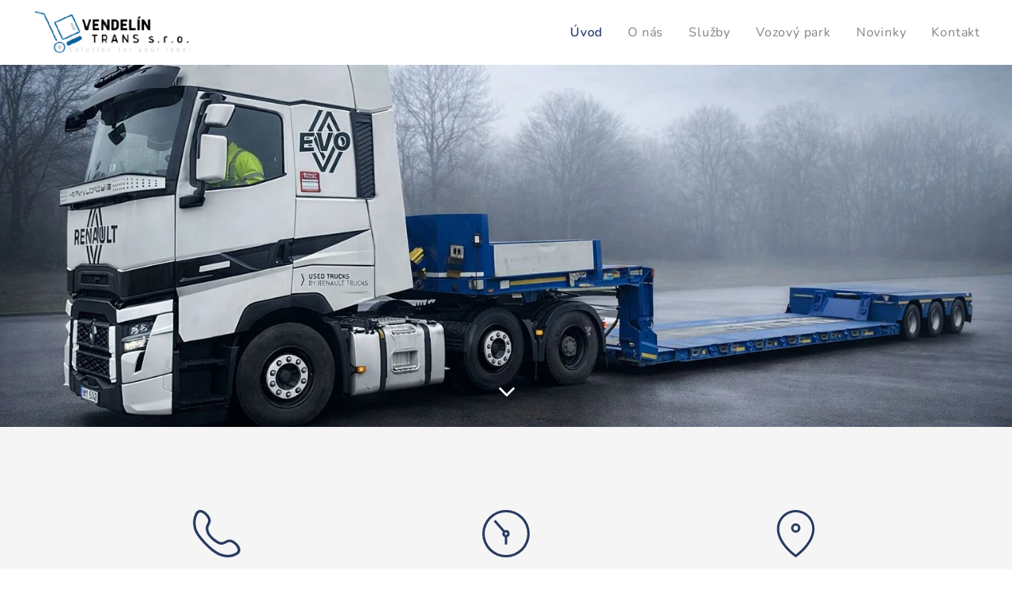

--- FILE ---
content_type: image/svg+xml
request_url: https://duyn491kcolsw.cloudfront.net/files/40/405/405f1r.svg?ph=6c9e07df11&border=4261a3&outline=2e4371&color=283a61
body_size: 529
content:
<svg xmlns="http://www.w3.org/2000/svg" viewBox="0 0 40 40"><style>.cls-1{fill:#111}</style><path class="clas-1" d="M36.4,8.8h-5.3V3.4C31,1.5,29.4,0,27.5,0H3.6C1.6,0,0,1.5,0,3.4v24c0,2.1,1.7,3.8,3.8,3.7
	c1,0,1.9-0.4,2.6-1.1l2.7-2.6c0.5,1.5,1.9,2.5,3.4,2.5h10.7c0.8,0,1.6,0.3,2.2,0.9l8.2,7.9c1.5,1.5,3.8,1.5,5.3,0
	c0.7-0.7,1.1-1.7,1.1-2.6v-24C40,10.3,38.3,8.7,36.4,8.8z M4.6,28.4c-0.5,0.5-1.3,0.5-1.8,0c-0.2-0.2-0.4-0.6-0.4-0.9v-24
	c0-0.6,0.5-1,1.1-0.9h23.9c0.6,0,1,0.4,1.1,0.9v14.4c0,0.6-0.5,1-1.1,0.9H16.8c-1.5,0-2.9,0.6-4,1.6L4.6,28.4z M37.5,36.3
	c0,0.3-0.1,0.6-0.4,0.9c-0.5,0.5-1.3,0.5-1.8,0l-8.2-7.9c-1.1-1.1-2.5-1.6-4-1.6H12.5c-0.6,0-1-0.4-1.1-0.9v-1.3l3.2-3.1
	c0.6-0.6,1.4-0.9,2.2-0.9h10.7c1.9,0,3.5-1.5,3.6-3.4v-6.5h5.3c0.6,0,1,0.4,1.1,0.9L37.5,36.3L37.5,36.3z M15.6,13
	c1,0,1.9-0.8,1.9-1.9c0-1-0.8-1.9-1.9-1.9s-1.9,0.8-1.9,1.9l0,0C13.7,12.2,14.6,13,15.6,13z M8.1,9.3c-1,0-1.9,0.8-1.9,1.9
	c0,1,0.8,1.9,1.9,1.9s1.9-0.8,1.9-1.9C10,10.1,9.2,9.2,8.1,9.3C8.1,9.3,8.1,9.3,8.1,9.3z M23.1,13c1,0,1.9-0.8,1.9-1.9
	c0-1-0.8-1.9-1.9-1.9s-1.9,0.8-1.9,1.9l0,0C21.2,12.2,22.1,13,23.1,13z"/><script type="text/javascript"><![CDATA[ var c=window.location.search.split("color=")[1];if(c=parseInt(c,16),!isNaN(c)){c=c.toString(16);for(var p=document.getElementsByTagName("path"),i=0,l=p.length;i<l;i++){p[i].style.fill="#"+c}} ]]></script></svg>

--- FILE ---
content_type: image/svg+xml
request_url: https://duyn491kcolsw.cloudfront.net/files/18/18i/18isu8.svg?ph=6c9e07df11&border=4261a3&outline=2e4371&color=283a61
body_size: 918
content:
<svg version="1.1" xmlns="http://www.w3.org/2000/svg" xmlns:xlink="http://www.w3.org/1999/xlink" x="0px" y="0px"
	 viewBox="0 0 100 100" style="enable-background:new 0 0 100 100;" xml:space="preserve">
<g id="Vrstva_245">
	<g>
		<g>
			<path d="M50,91.502C27.116,91.502,8.498,72.884,8.498,50C8.498,27.116,27.116,8.498,50,8.498
				c22.884,0,41.502,18.618,41.502,41.501C91.502,72.884,72.884,91.502,50,91.502z M50,11.498C28.769,11.498,11.498,28.77,11.498,50
				S28.769,88.502,50,88.502c21.23,0,38.502-17.272,38.502-38.502S71.23,11.498,50,11.498z"/>
		</g>
		<g>
			<path d="M50,91c-0.828,0-1.5-0.671-1.5-1.5v-79C48.5,9.671,49.172,9,50,9c0.828,0,1.5,0.671,1.5,1.5v79
				C51.5,90.328,50.828,91,50,91z"/>
		</g>
		<g>
			<path d="M49.678,32.998c-11.811,0-22.926-2.617-30.497-7.181c-0.709-0.428-0.938-1.35-0.511-2.059
				c0.429-0.71,1.351-0.938,2.06-0.51c7.117,4.29,17.668,6.75,28.948,6.75c11.521,0,22.214-2.546,29.335-6.985
				c0.702-0.438,1.627-0.224,2.067,0.479c0.438,0.703,0.223,1.628-0.479,2.066C73.016,30.287,61.744,32.998,49.678,32.998z"/>
		</g>
		<g>
			<path d="M79.761,77.471c-0.269,0-0.539-0.071-0.784-0.222c-7.152-4.396-17.832-6.917-29.3-6.917
				c-11.229,0-21.771,2.438-28.919,6.688c-0.711,0.424-1.633,0.189-2.056-0.523c-0.424-0.712-0.189-1.633,0.523-2.056
				c7.6-4.518,18.699-7.109,30.452-7.109c12.007,0,23.259,2.683,30.87,7.361c0.706,0.434,0.927,1.358,0.493,2.063
				C80.757,77.218,80.265,77.471,79.761,77.471z"/>
		</g>
		<g>
			<path d="M89.5,53.5h-79C9.672,53.5,9,52.828,9,52c0-0.829,0.672-1.5,1.5-1.5h79c0.828,0,1.5,0.671,1.5,1.5
				C91,52.828,90.328,53.5,89.5,53.5z"/>
		</g>
		<g>
			<path d="M49.881,90.19c-12.423,0-22.154-17.706-22.154-40.31c0-22.604,9.731-40.31,22.154-40.31
				c12.423,0,22.154,17.706,22.154,40.31C72.035,72.484,62.304,90.19,49.881,90.19z M49.881,12.571
				c-10.562,0-19.154,16.737-19.154,37.31c0,20.573,8.593,37.31,19.154,37.31c10.562,0,19.154-16.737,19.154-37.31
				C69.035,29.308,60.442,12.571,49.881,12.571z"/>
		</g>
	</g>
</g>
<script  type="text/javascript">
    <![CDATA[
         var c=window.location.search.split('color=')[1]; c=parseInt(c,16); if(!isNaN(c)){c=c.toString(16);var p=document.getElementsByTagName('path');for(var i=0,l=p.length;i<l;i++){var s=p[i].style;s.fill='#'+c;} var p2=document.getElementsByTagName('polygon');for(var i=0,l=p2.length;i<l;i++){var s=p2[i].style;s.fill='#'+c;} var p3=document.getElementsByTagName('circle');for(var i=0,l=p3.length;i<l;i++){var s=p3[i].style;s.fill='#'+c;} }
        ]]>
</script>
</svg>


--- FILE ---
content_type: image/svg+xml
request_url: https://duyn491kcolsw.cloudfront.net/files/3t/3t9/3t9rae.svg?ph=6c9e07df11&border=4261a3&outline=2e4371&color=283a61
body_size: 606
content:
<svg xmlns="http://www.w3.org/2000/svg" viewBox="0 0 56 56"><style>.cls-1{fill:#111}</style><path class="cls-1" d="M28.42,0A22.26,22.26,0,0,0,6.18,22.23c0,18.42,20.57,32.64,21.45,33.23l.79.54.79-.54c.88-.59,21.45-14.81,21.45-33.23A22.26,22.26,0,0,0,28.42,0Zm0,52.59C24.69,49.81,9,37.23,9,22.23a19.44,19.44,0,0,1,38.88,0C47.86,37.23,32.15,49.81,28.42,52.59Z"/><path d="M28.42,15.82A5.54,5.54,0,1,0,34,21.36,5.55,5.55,0,0,0,28.42,15.82Zm0,8.29a2.75,2.75,0,1,1,2.75-2.75A2.75,2.75,0,0,1,28.42,24.11Z"/><script type="text/javascript"><![CDATA[ var c=window.location.search.split("color=")[1];if(c=parseInt(c,16),!isNaN(c)){c=c.toString(16);for(var p=document.getElementsByTagName("path"),i=0,l=p.length;i<l;i++){p[i].style.fill="#"+c}} ]]></script></svg>

--- FILE ---
content_type: image/svg+xml
request_url: https://duyn491kcolsw.cloudfront.net/files/1i/1i4/1i4zwu.svg?ph=6c9e07df11&border=4261a3&outline=2e4371&color=283a61
body_size: 901
content:
<svg version="1.1" xmlns="http://www.w3.org/2000/svg" xmlns:xlink="http://www.w3.org/1999/xlink" x="0px" y="0px"
	 viewBox="0 0 100 100" style="enable-background:new 0 0 100 100;" xml:space="preserve">
<g id="Vrstva_226">
	<g>
		<g>
			<path style="fill:#020000;" d="M86,80.447H14c-0.828,0-1.5-0.672-1.5-1.5v-21c0-0.324,0.105-0.641,0.3-0.9l5.7-7.6v-31.5
				c0-0.124,0.016-0.248,0.046-0.368C18.78,16.655,21.651,8.553,50,8.553c28.349,0,31.22,8.102,31.454,9.026
				c0.03,0.12,0.046,0.244,0.046,0.368v31.5l5.7,7.6c0.194,0.26,0.3,0.576,0.3,0.9v21C87.5,79.775,86.828,80.447,86,80.447z
				 M15.5,77.447h69v-19l-5.7-7.6c-0.194-0.26-0.3-0.576-0.3-0.9V18.225c-0.44-0.806-4.447-6.672-28.5-6.672
				c-23.802,0-27.974,5.744-28.5,6.697v31.697c0,0.324-0.106,0.641-0.3,0.9l-5.7,7.6V77.447z"/>
		</g>
		<g>
			<path style="fill:#020000;" d="M28.166,70.448c-3.584,0-6.5-2.916-6.5-6.501c0-3.585,2.916-6.501,6.5-6.501s6.5,2.916,6.5,6.501
				C34.666,67.532,31.75,70.448,28.166,70.448z M28.166,60.446c-1.93,0-3.5,1.57-3.5,3.501c0,1.931,1.57,3.501,3.5,3.501
				c1.93,0,3.5-1.57,3.5-3.501C31.666,62.017,30.096,60.446,28.166,60.446z"/>
		</g>
		<g>
			<path style="fill:#020000;" d="M72.166,70.448c-3.584,0-6.5-2.916-6.5-6.501c0-3.585,2.916-6.501,6.5-6.501s6.5,2.916,6.5,6.501
				C78.666,67.532,75.75,70.448,72.166,70.448z M72.166,60.446c-1.93,0-3.5,1.57-3.5,3.501c0,1.931,1.57,3.501,3.5,3.501
				c1.93,0,3.5-1.57,3.5-3.501C75.666,62.017,74.096,60.446,72.166,60.446z"/>
		</g>
		<g>
			<path style="fill:#020000;" d="M71,48.447H29c-0.828,0-1.5-0.672-1.5-1.5v-24c0-0.828,0.672-1.5,1.5-1.5h42
				c0.828,0,1.5,0.672,1.5,1.5v24C72.5,47.775,71.828,48.447,71,48.447z M30.5,45.447h39v-21h-39V45.447z"/>
		</g>
		<g>
			<path style="fill:#020000;" d="M87,38.947c-0.828,0-1.5-0.672-1.5-1.5v-11c0-0.828,0.672-1.5,1.5-1.5c0.828,0,1.5,0.672,1.5,1.5
				v11C88.5,38.275,87.828,38.947,87,38.947z"/>
		</g>
		<g>
			<path style="fill:#020000;" d="M13,38.947c-0.828,0-1.5-0.672-1.5-1.5v-11c0-0.828,0.672-1.5,1.5-1.5c0.828,0,1.5,0.672,1.5,1.5
				v11C14.5,38.275,13.828,38.947,13,38.947z"/>
		</g>
		<g>
			<path style="fill:#020000;" d="M60.5,61.447h-21c-0.828,0-1.5-0.672-1.5-1.5c0-0.828,0.672-1.5,1.5-1.5h21
				c0.828,0,1.5,0.672,1.5,1.5C62,60.775,61.328,61.447,60.5,61.447z"/>
		</g>
		<g>
			<path style="fill:#020000;" d="M60.5,70.447h-21c-0.828,0-1.5-0.672-1.5-1.5s0.672-1.5,1.5-1.5h21c0.828,0,1.5,0.672,1.5,1.5
				S61.328,70.447,60.5,70.447z"/>
		</g>
		<g>
			<path style="fill:#020000;" d="M33.5,91.447h-11c-0.828,0-1.5-0.672-1.5-1.5s0.672-1.5,1.5-1.5h11c0.828,0,1.5,0.672,1.5,1.5
				S34.328,91.447,33.5,91.447z"/>
		</g>
		<g>
			<path style="fill:#020000;" d="M22,90.947c-0.828,0-1.5-0.672-1.5-1.5v-5c0-0.828,0.672-1.5,1.5-1.5c0.828,0,1.5,0.672,1.5,1.5v5
				C23.5,90.275,22.828,90.947,22,90.947z"/>
		</g>
		<g>
			<path style="fill:#020000;" d="M34,90.947c-0.828,0-1.5-0.672-1.5-1.5v-5c0-0.828,0.672-1.5,1.5-1.5c0.828,0,1.5,0.672,1.5,1.5v5
				C35.5,90.275,34.828,90.947,34,90.947z"/>
		</g>
		<g>
			<path style="fill:#020000;" d="M77.5,91.447h-11c-0.828,0-1.5-0.672-1.5-1.5s0.672-1.5,1.5-1.5h11c0.828,0,1.5,0.672,1.5,1.5
				S78.328,91.447,77.5,91.447z"/>
		</g>
		<g>
			<path style="fill:#020000;" d="M66,90.947c-0.828,0-1.5-0.672-1.5-1.5v-5c0-0.828,0.672-1.5,1.5-1.5c0.828,0,1.5,0.672,1.5,1.5v5
				C67.5,90.275,66.828,90.947,66,90.947z"/>
		</g>
		<g>
			<path style="fill:#020000;" d="M78,90.947c-0.828,0-1.5-0.672-1.5-1.5v-5c0-0.828,0.672-1.5,1.5-1.5c0.828,0,1.5,0.672,1.5,1.5v5
				C79.5,90.275,78.828,90.947,78,90.947z"/>
		</g>
	</g>
</g>
<script  type="text/javascript">
    <![CDATA[
         var c=window.location.search.split('color=')[1]; c=parseInt(c,16); if(!isNaN(c)){c=c.toString(16);var p=document.getElementsByTagName('path');for(var i=0,l=p.length;i<l;i++){var s=p[i].style;s.fill='#'+c;} var p2=document.getElementsByTagName('polygon');for(var i=0,l=p2.length;i<l;i++){var s=p2[i].style;s.fill='#'+c;} var p3=document.getElementsByTagName('circle');for(var i=0,l=p3.length;i<l;i++){var s=p3[i].style;s.fill='#'+c;} }
        ]]>
</script>
</svg>
